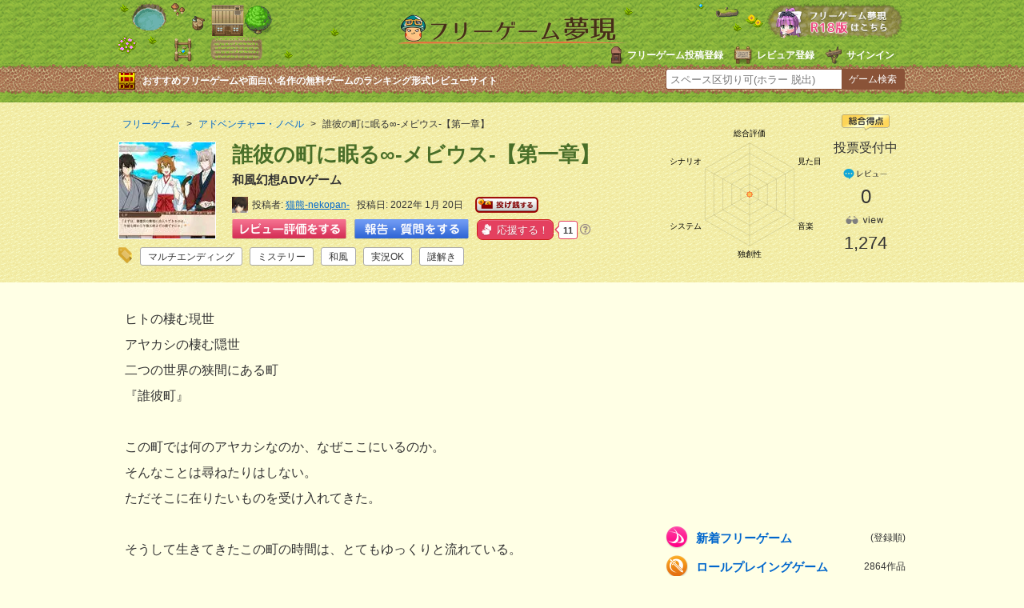

--- FILE ---
content_type: text/html
request_url: https://freegame-mugen.jp/adventure/game_10033.html
body_size: 12576
content:
<!DOCTYPE html>
<html lang="ja" dir="ltr">
<head prefix="og: http://ogp.me/ns# fb: http://ogp.me/ns/fb# article: http://ogp.me/ns/article#">
<!-- Google tag (gtag.js) -->
<script async src="https://www.googletagmanager.com/gtag/js?id=G-13B8G3GQEG"></script>
<script>
  window.dataLayer = window.dataLayer || [];
  function gtag(){dataLayer.push(arguments);}
  gtag('js', new Date());

  gtag('config', 'G-13B8G3GQEG');
</script>
<meta charset="utf-8">
<link rel="alternate" media="only screen and (max-width: 640px)" href="https://freegame-mugen.jp/sp/adventure/game_10033.html" />
<meta name="viewport" content="width=device-width, initial-scale=1.0">
<title>誰彼の町に眠る∞-メビウス-【第一章】［フリーゲーム夢現］</title>
<meta name="keywords" content="誰彼の町に眠る∞-メビウス-【第一章】,フリーゲーム" />
<meta name="description" content="和風幻想ADVゲーム「誰彼の町に眠る∞-メビウス-【第一章】」｜ゲームタイトル：誰彼の町に眠る∞-メビウス-ジャンル：和風幻想ADV価格：無料対象年齢：全年齢プレイ時間：1時間～2時間環境：Windows公式HP：http://nekopan11.html.xdomain.jp/tasogare/公式SNS：https://twitter.com/nekopan_kurobaPV：https://youtu.be/PC4omjomV2w" />
<meta name="application-name" content="誰彼の町に眠る∞-メビウス-【第一章】"/>
<meta property="og:title" content="誰彼の町に眠る∞-メビウス-【第一章】" />
<meta property="og:url" content="https://freegame-mugen.jp/adventure/game_10033.html" />
<meta property="og:description" content="和風幻想ADVゲーム「誰彼の町に眠る∞-メビウス-【第一章】」｜ゲームタイトル：誰彼の町に眠る∞-メビウス-ジャンル：和風幻想ADV価格：無料対象年齢：全年齢プレイ時間：1時間～2時間環境：Windows公式HP：http://nekopan11.html.xdomain.jp/tasogare/公式SNS：https://twitter.com/nekopan_kurobaPV：https://youtu.be/PC4omjomV2w" />
<meta property="og:image" content="https://freegame-mugen.jp/images/item-20220120010928.jpg" />
<meta name="twitter:card" content="summary_large_image">
<meta name="twitter:site" content="@freegame_mugen">
<meta property="og:site_name" content="フリーゲーム夢現" />
<meta property="og:locale" content="ja_JP" />
<meta property="og:type" content="article" />
<meta property="fb:app_id" content="389242101242439" />
<meta name="msapplication-TileColor" content="#ffc40d">
<meta name="msapplication-TileImage" content="/mstile-144x144.png">
<meta name="theme-color" content="#ffffe5">
<!--[if lte IE 9]><script src="/js/html5.js" type="text/javascript"></script><![endif]-->
<link href="/css/base.css?v=251222" rel="stylesheet" type="text/css" media="all" />
<link href="/css/article.css?v=251112" rel="stylesheet" type="text/css" media="all" />
<!--[if lte IE 8]><link href="/css/ie.css" rel="stylesheet" type="text/css" media="all" /><![endif]-->
<link rel="shortcut icon" href="/favicon.ico" type="image/vnd.microsoft.icon">
<link rel="icon" href="/favicon.ico" type="image/vnd.microsoft.icon">
<link rel="apple-touch-icon" sizes="57x57" href="/apple-touch-icon-57x57.png">
<link rel="apple-touch-icon" sizes="60x60" href="/apple-touch-icon-60x60.png">
<link rel="apple-touch-icon" sizes="72x72" href="/apple-touch-icon-72x72.png">
<link rel="apple-touch-icon" sizes="76x76" href="/apple-touch-icon-76x76.png">
<link rel="apple-touch-icon" sizes="114x114" href="/apple-touch-icon-114x114.png">
<link rel="apple-touch-icon" sizes="120x120" href="/apple-touch-icon-120x120.png">
<link rel="apple-touch-icon" sizes="144x144" href="/apple-touch-icon-144x144.png">
<link rel="apple-touch-icon" sizes="152x152" href="/apple-touch-icon-152x152.png">
<link rel="apple-touch-icon" sizes="180x180" href="/apple-touch-icon-180x180.png">
<link rel="icon" type="image/png" href="/favicon-32x32.png" sizes="32x32">
<link rel="icon" type="image/png" href="/android-chrome-192x192.png" sizes="192x192">
<link rel="icon" type="image/png" href="/favicon-96x96.png" sizes="96x96">
<link rel="icon" type="image/png" href="/favicon-16x16.png" sizes="16x16">
<link rel="manifest" href="/manifest.json">

<!-- マイクロアド全画面・オーバーレイ広告タグ -->
<script src="https://rise.enhance.co.jp/eot.js?eotId=EOT-8HFBF9XM"></script>

</head>
<body>
<!-- social code -->
<div id="fb-root"></div>
<script>(function(d, s, id) {
  var js, fjs = d.getElementsByTagName(s)[0];
  if (d.getElementById(id)) return;
  js = d.createElement(s); js.id = id;
  js.src = "//connect.facebook.net/ja_JP/sdk.js#xfbml=1&appId=389242101242439&version=v2.0";
  fjs.parentNode.insertBefore(js, fjs);
}(document, 'script', 'facebook-jssdk'));</script>
<script>!function(d,s,id){var js,fjs=d.getElementsByTagName(s)[0],p=/^http:/.test(d.location)?'http':'https';if(!d.getElementById(id)){js=d.createElement(s);js.id=id;js.async=true;js.src=p+'://platform.twitter.com/widgets.js';fjs.parentNode.insertBefore(js,fjs);}}(document, 'script', 'twitter-wjs');</script>
<script type="text/javascript" src="https://b.st-hatena.com/js/bookmark_button.js" charset="utf-8" async="async"></script>
<!-- social code -->
<header>
  <div id="header">
    <div id="logo"><a href="/"><img src="/img/logo.png" alt="フリーゲーム夢現" width="287" height="37" /></a></div>
    <ul id="signin-widget-content" class="member">
    </ul>
    <p class="desc">おすすめフリーゲームや面白い名作の無料ゲームのランキング形式レビューサイト</p>
    <div id="spgLink"><a href="/age_check.html"><img src="/img/banner_elog.png" alt="エロゲと饗へ" width="176" height="50" /></a></div>
    <div id="fsearch"></div>
  </div>
</header>
<div id="articleHeader">
  <section id="gameInfoArea">
  <div id="innerBoxLeft">
      <nav id="breadcrumb" itemscope itemtype="https://schema.org/BreadcrumbList">
        <ol>
          <li itemprop="itemListElement" itemscope itemtype="https://schema.org/ListItem"><a href="/" itemprop="item"><span itemprop="name">フリーゲーム</span></a><meta itemprop="position" content="1" /></li>
          <li itemprop="itemListElement" itemscope itemtype="https://schema.org/ListItem"><a href="/adventure/" itemid="/adventure/" itemprop="item"><span itemprop="name">アドベンチャー・ノベル</span></a><meta itemprop="position" content="2" /></li>
          <li itemprop="itemListElement" itemscope itemtype="https://schema.org/ListItem"><span itemprop="name">誰彼の町に眠る∞-メビウス-【第一章】</span><meta itemprop="position" content="3" /></li>
        </ol>
      </nav>
      <img src="/images/2022/01/item-20220120010928-thumb-120x120-62828.jpg" alt="誰彼の町に眠る∞-メビウス-【第一章】のイメージ" class="headerGameImage" />
      <h1>誰彼の町に眠る∞-メビウス-【第一章】</h1>
      <p class="desc">和風幻想ADVゲーム</p>
      <div id="createrInfo">
        <div class="user-pic"><img src="https://freegame-mugen.jp/cms/mt-static/support/images/userpics/userpic-7674-100x100.png" width="20" height="20" alt="user-pic" /></div>
        <ul class="postInfo">
          <li>投稿者<span><a href="/cms/mt-cp.cgi?__mode=view&blog_id=1&id=7674">猫熊-nekopan-</a></span></li>
          <li>投稿日<span>2022年 1月 20日</span></li>
          <li id="donationIcon">
            <a href="javascript:void(0)" onclick="document.donate_s.submit(); return false;"><img src="/img/button_donate_s.png" alt="投げ銭（寄付）する" width="79" height="20" /></a>
            <form name="donate_s" action="/donate/index.php" method="post">
              <input type="hidden" name="flag" value="ok">
              <input type="hidden" name="g_id" value="10033">
              <input type="hidden" name="g_title" value="誰彼の町に眠る∞-メビウス-【第一章】">
              <input type="hidden" name="g_url" value="https://freegame-mugen.jp/adventure/game_10033.html">
            </form>
          </li>
        </ul>
        
        <ul class="postButton">
          <li><a href="#reviewVote" id="reviewPost"><img src="/img/button_review_link.png" alt="レビュー評価をする" width="143" height="25" /></a></li>
          <li><a href="#reviewVote" id="chatPost"><img src="/img/button_chat_link2.png" alt="報告・質問をする" width="143" height="25" /></a></li>
          <li><a href="javascript:void(0)" onclick='ouen_countup();' id="ouen-btn" class="ouen">
            <span class="ouen_btn"><span class="ouen_moji"></span></span>
            <span class="ouen_count" id="ouenCounter"><img src="/img/loading.gif" alt="loading" class="loading" /></span>
          </a><span class="helpTooltip"><i class="far fa-question-circle"><span class="helpTooltipText">クリックで応援しよう！<br />1日に11回までクリック可能</span></i></span>
          </li>
        </ul>
        <div class="gameTag"><ul class="tagList"><li><a href="/tagcloud/%E3%83%9E%E3%83%AB%E3%83%81%E3%82%A8%E3%83%B3%E3%83%87%E3%82%A3%E3%83%B3%E3%82%B0_1.html">マルチエンディング</a><span>601</span></li><li><a href="/tagcloud/%E3%83%9F%E3%82%B9%E3%83%86%E3%83%AA%E3%83%BC_1.html">ミステリー</a><span>149</span></li><li><a href="/tagcloud/%E5%92%8C%E9%A2%A8_1.html">和風</a><span>206</span></li><li><a href="/tagcloud/%E5%AE%9F%E6%B3%81OK_1.html">実況OK</a><span>237</span></li><li><a href="/tagcloud/%E8%AC%8E%E8%A7%A3%E3%81%8D_1.html">謎解き</a><span>374</span></li></ul></div>
      </div>
    </div>

    <div id="innerBoxRight">
      <canvas id="evaluationChart" width="200" height="180"></canvas>
      <div id="gameEvaluation">
        <div class="totalPoint">
          <img src="/img/icon_article_totalpoint.png" alt="総合得点" width="60" height="20" />
          <span class="zero">投票受付中</span>
        </div>
        <div class="comment">
          <img src="/img/icon_article_comment.png" alt="comment" width="60" height="18" />
          <span>0</span>
          
        </div>
        <div class="view">
          <img src="/img/icon_article_view.png" alt="view" width="60" height="18" />
          <span id="accessCounter"><img src="/img/loading.gif" alt="loading" id="loading" /></span>
        </div>
      </div>
    </div>


  </section>
</div>

<div id="wrapper">
  <div id="contentsArea">
    <div id="foreword" class="auto-link">
      ヒトの棲む現世<br />アヤカシの棲む隠世<br />二つの世界の狭間にある町<br />『誰彼町』<br /><br />この町では何のアヤカシなのか、なぜここにいるのか。<br />そんなことは尋ねたりはしない。<br />ただそこに在りたいものを受け入れてきた。<br /><br />そうして生きてきたこの町の時間は、とてもゆっくりと流れている。<br /><br />――――しかし。<br />近頃、どうにも町に棲みつくアヤカシが増えている。<br />代わりというように、ヒトの数が減っているらしい。<br />第一章「大神実命」<br />誰彼町に棲む『黒葉』と『黄珀』。<br />そんなふたりのもとに駆けこんできた御霊宮のお役目『ミケ』。<br />誰も入ることのできないはずの御霊宮から”神実”が盗まれたという。<br />盗んだ犯人は誰なのか？
    </div>
    <ul id="gameScreen">
    	<li><a href="https://ytt26ko6.user.webaccel.jp/images/item-20220120010928.jpg" class="swipebox" title="アヤカシの棲む町「誰彼町」で小さな事件を調べる事になる主人公「黒葉」"><img src="https://ytt26ko6.user.webaccel.jp/images/2022/01/item-20220120010928-thumb-320xauto-62828.jpg" alt="誰彼の町に眠る∞-メビウス-【第一章】のゲーム画面「アヤカシの棲む町「誰彼町」で小さな事件を調べる事になる主人公「黒葉」」" /></a><p>アヤカシの棲む町「誰彼町」で小さな事件を調べる事になる主人公「黒葉」</p></li>
    	<li><a href="https://ytt26ko6.user.webaccel.jp/images/item-20220120010929.jpg" class="swipebox" title="誰彼町に棲む個性的なアヤカシ達に話を聞きながら物語を進めていく"><img src="https://ytt26ko6.user.webaccel.jp/images/2022/01/item-20220120010929-thumb-320xauto-62829.jpg" alt="誰彼の町に眠る∞-メビウス-【第一章】のゲーム画面「誰彼町に棲む個性的なアヤカシ達に話を聞きながら物語を進めていく」" /></a><p>誰彼町に棲む個性的なアヤカシ達に話を聞きながら物語を進めていく</p></li>
    	<li><a href="https://ytt26ko6.user.webaccel.jp/images/item-20220120010929_1.jpg" class="swipebox" title=""><img src="https://ytt26ko6.user.webaccel.jp/images/2022/01/item-20220120010929_1-thumb-320xauto-62830.jpg" alt="誰彼の町に眠る∞-メビウス-【第一章】のゲーム画面「」" /></a></li>
    	<li><a href="https://ytt26ko6.user.webaccel.jp/images/item-20220120010930.jpg" class="swipebox" title=""><img src="https://ytt26ko6.user.webaccel.jp/images/2022/01/item-20220120010930-thumb-320xauto-62831.jpg" alt="誰彼の町に眠る∞-メビウス-【第一章】のゲーム画面「」" /></a></li>
    	<li><a href="https://ytt26ko6.user.webaccel.jp/images/item-20220120010930_1.jpg" class="swipebox" title=""><img src="https://ytt26ko6.user.webaccel.jp/images/2022/01/item-20220120010930_1-thumb-320xauto-62832.jpg" alt="誰彼の町に眠る∞-メビウス-【第一章】のゲーム画面「」" /></a></li>
    	
    	
    	
    	
    	
    </ul>
    <!-- YouTube埋め込み --><div id="youtubeArea">
      <h2><span>YouTube</span>で誰彼の町に眠る∞-メビウス-【第一章】を見る</h2>
      <div class="movieArea">
        <iframe width="480" height="360" src="https://www.youtube.com/embed/PC4omjomV2w?rel=0" frameborder="0" allowfullscreen></iframe>
        <noscript><a href="https://www.youtube.com/watch?v=PC4omjomV2w">【YouTube動画】誰彼の町に眠る∞-メビウス-【第一章】</a></noscript>
      </div>
    </div>
    
    <div id="gamePoint">
      <h2>ゲームポイント</h2>
      <div class="point auto-link">
      ゲームタイトル：誰彼の町に眠る∞-メビウス-<br />ジャンル：和風幻想ADV<br />価格：無料<br />対象年齢：全年齢<br />プレイ時間：1時間～2時間<br />環境：Windows<br />公式HP：http://nekopan11.html.xdomain.jp/tasogare/<br />公式SNS：https://twitter.com/nekopan_kuroba<br />PV：https://youtu.be/PC4omjomV2w
      </div>
    </div>
    
    <div id="askComment">
      <h2>プレイヤーの皆様へのメッセージ</h2>
      <div class="ask auto-link">
        遊んで頂いた感想など頂けますと大変励みになります。<br /><br />◆動画・配信、二次創作について<br />---------------------------------------------------<br />非営利目的のものであればとくに問題ありません。<br />良識の範囲内で自由に行ってください。<br /><br />ホームページにも記載がありますので、ご確認ください。<br /><br />【公式ホームページ】<br />　http://nekopan11.html.xdomain.jp/tasogare/
      </div>
    </div>
    <div id="changeLog">
      <h2>更新履歴</h2>
      <div class="log auto-link">
        2022/1/15　ver.1.0　公開
      </div>
    </div>
















    
    <div id="gameFileInfo">
      <h2><strong>［誰彼の町に眠る∞-メビウス-【第一章】］</strong>の詳細</h2>
      <dl class="infoWare">
        <dt>頒布形態</dt><dd><span class="free">フリーウェア</span></dd>
        <dt>カテゴリ</dt><dd><span class="adventure">アドベンチャー・ノベル</span></dd>
        <dt>年齢制限</dt><dd>全年齢</dd>
        <dt>対応OS</dt><dd><span class="oswin"><img src="/img/icon_os_windows.png" alt="Windows" width="70" height="22" /> 10</span><span class="osmac"><img src="/img/icon_os_mac.png" alt="Mac" width="70" height="22" /></span></dd>
        <dt>DL回数</dt><dd class="dl"><span id="downloadCounter"></span></dd>
        
      </dl>
      <dl class="infoData">
        <dt>制作者</dt><dd> 猫熊-nekopan-</dd>
        <dt>制作サイト</dt><dd><a href="http://nekopan11.html.xdomain.jp/tasogare/" target="_blank" rel="nofollow">誰彼の町に眠る∞-メビウス-</a></dd>
        <dt>SNS</dt><dd><a href="https://x.com/nekopan_kuroba" target="_blank" rel="nofollow">X（Twitter）</a></dd>
        <dt>本体サイズ</dt><dd>417MB</dd>
        <dt>Version</dt><dd>1.0</dd>
        <dt>最終更新日</dt><dd>2022年1月15日</dd>
        <dt>お気に入り</dt><dd><a href="javascript:void(0)" onclick="return mtScore(10033)" id="scoring-id-10033" class="scoring"><span id="scoring-vote-10033" class="scoring-vote">票</span><span id="scoring-score-10033" class="scoring-score">0</span><span id="scoring-score-label-10033" class="scoring-score-label">票</span></a></dd>
      </dl>
      <div id="gameDownloadLink">


  
    
      
        <div id="downloadWindows">
          <a href="javascript:void(0)" id="adc_dl_windows" onclick="document.download_windows.submit(); return false;"><img src="/img/button_download_windows.png" alt="誰彼の町に眠る∞-メビウス-【第一章】Windows版のダウンロード(Download this game for Windows)" /></a>
          <form name="download_windows" action="/object-download.php" method="post"><input type="hidden" name="flag" value="ok"><input type="hidden" name="id" value="10033"><input type="hidden" name="game_name" value="誰彼の町に眠る∞-メビウス-【第一章】"><input type="hidden" name="game_version" value="1.0"></form>
        </div>
      
      
        <div id="downloadMac">
          <a href="javascript:void(0)" id="adc_dl_mac" onclick="document.download_mac.submit(); return false;"><img src="/img/button_download_mac.png" alt="誰彼の町に眠る∞-メビウス-【第一章】Mac版のダウンロード(Download this game for Mac)" /></a>
          <form name="download_mac" action="/object-download_mac.php" method="post"><input type="hidden" name="flag" value="ok"><input type="hidden" name="id" value="10033"><input type="hidden" name="game_name" value="誰彼の町に眠る∞-メビウス-【第一章】"><input type="hidden" name="game_version" value="1.0"></form>
        </div>
      
      
      
    
    
  


      </div>
      
      <div id="donationLink">
        <hr />
        <h3>このゲームは投げ銭（寄付）を歓迎しています</h3>
        <p>投げ銭（寄付）は直接制作者に送付されます。<br />投げ銭したい方は以下のボタンをクリックした先のページよりおこなってください。</p>
        <a href="javascript:void(0)" onclick="document.donate.submit(); return false;"><img src="/img/button_donate.png" alt="投げ銭（寄付）する" width="186" height="56" /></a>
        <form name="donate" action="/donate/index.php" method="post">
          <input type="hidden" name="flag" value="ok">
          <input type="hidden" name="g_id" value="10033">
          <input type="hidden" name="g_title" value="誰彼の町に眠る∞-メビウス-【第一章】">
          <input type="hidden" name="g_url" value="https://freegame-mugen.jp/adventure/game_10033.html">
        </form>
        
      </div>
      
    </div>
    <div class="adArticleAbreast300x250">
  <div class="left">
    <script async src="https://pagead2.googlesyndication.com/pagead/js/adsbygoogle.js?client=ca-pub-4237672307417862"
         crossorigin="anonymous"></script>
    <!-- mugen_article_body_300x250L -->
    <ins class="adsbygoogle"
         style="display:inline-block;width:300px;height:250px"
         data-ad-client="ca-pub-4237672307417862"
         data-ad-slot="6576368801"></ins>
    <script>
         (adsbygoogle = window.adsbygoogle || []).push({});
    </script>
  </div>
  <div id="right">
    <script async src="https://pagead2.googlesyndication.com/pagead/js/adsbygoogle.js?client=ca-pub-4237672307417862"
         crossorigin="anonymous"></script>
    <!-- mugen_article_body_300x250R -->
    <ins class="adsbygoogle"
         style="display:inline-block;width:300px;height:250px"
         data-ad-client="ca-pub-4237672307417862"
         data-ad-slot="9529835208"></ins>
    <script>
         (adsbygoogle = window.adsbygoogle || []).push({});
    </script>
  </div>
</div>


    
    <!-- コメント start -->


    
    <section id="reviewComment">
      
      
      
    
      
      
      
      <h2 id="reviewVote">誰彼の町に眠る∞-メビウス-【第一章】にコメントを投稿する</h2>
      <ul class="switch">
        <li>
          <input type="radio" name="commentPost" value="on" id="commentPost-r" checked="checked" />
          <label for="commentPost-r" id="commentPost-rl">レビュー・感想を投稿する</label>
        </li>
        <li>
          <input type="radio" name="commentPost" value="off" id="commentPost-k" />
          <label for="commentPost-k" id="commentPost-kl">報告・質問・攻略を投稿する</label>
        </li>
      </ul>
      <div class="comments-open-content">
        <div id="comment-greeting"></div>
        <form method="post" action="/cms/review_comments.cgi" name="comments_form" id="comments-form" onsubmit="return mtCommentOnSubmit(this)">
        
<script type="text/javascript">
<!-- 
function keystrokes(form) {
    form.strokes.value = 1;
}
//-->
</script>
<input type="hidden" name="strokes" value="0" />

        <input type="hidden" name="static" value="1" />
        <input type="hidden" name="blog_id" value="1" />
        <input type="hidden" name="entry_id" value="10033" />
        <input type="hidden" name="sid" value="" />
        <input type="hidden" name="__lang" value="ja" />
        <input type="hidden" name="parent_id" value="" id="comment-parent-id" />
        <input type="hidden" name="armor" value="1" />
        <input type="hidden" name="preview" value="" />
        <input type="hidden" name="customfield_beacon" value="1" />
        <input type="hidden" name="customfield_commentchatflag" id="customfield_commentchatflag" value="0" />

        <div id="comment-form-reply" style="display:none">
          <input type="checkbox" id="comment-reply" name="comment_reply" value="" onclick="mtSetCommentParentID()" />
          <label for="comment-reply" id="comment-reply-label"></label>
        </div>

        <div id="comments-open-data">
          <div id="comment-form-name">
            <label for="comment-author">名前</label>
            <input id="comment-author" name="author" size="30" value="" onfocus="mtCommentFormOnFocus()" />
          </div>
        </div>
        
        <div id="comment5starRating">
          <div id="comment-form-story" class="starLabel">
            <label class="story">シナリオ・ストーリー</label>
            <span class="star-btn"><span class="btn" title="1"><span class="text">1</span></span><span class="btn" title="2"><span class="text">2</span></span><span class="btn" title="3"><span class="text">3</span></span><span class="btn" title="4"><span class="text">4</span></span><span class="btn" title="5"><span class="text">5</span></span></span>
            <input type="hidden" id="comment-story" name="story" value="" />
            <p>シナリオの深さ。飽きずに長く遊べるようになっている工夫など。</p>
          </div>
          <div id="comment-form-grafic" class="starLabel">
            <label class="grafic">グラフィック</label>
            <span class="star-btn"><span class="btn" title="1"><span class="text">1</span></span><span class="btn" title="2"><span class="text">2</span></span><span class="btn" title="3"><span class="text">3</span></span><span class="btn" title="4"><span class="text">4</span></span><span class="btn" title="5"><span class="text">5</span></span></span>
            <input type="hidden" id="comment-grafic" name="grafic" value="" />
            <p>ゲーム画面の画質。演出の綺麗さ、キャラクター面の見栄えなどで判断。</p>
          </div>
          <div id="comment-form-sound" class="starLabel">
            <label class="music">サウンド</label>
            <span class="star-btn"><span class="btn" title="1"><span class="text">1</span></span><span class="btn" title="2"><span class="text">2</span></span><span class="btn" title="3"><span class="text">3</span></span><span class="btn" title="4"><span class="text">4</span></span><span class="btn" title="5"><span class="text">5</span></span></span>
            <input type="hidden" id="comment-sound" name="sound" value="" />
            <p>ゲームイメージにマッチしているか。ボイスありの場合はセリフが棒読みでないか。</p>
          </div>
          <div id="comment-form-system" class="starLabel">
            <label class="system">システム</label>
            <span class="star-btn"><span class="btn" title="1"><span class="text">1</span></span><span class="btn" title="2"><span class="text">2</span></span><span class="btn" title="3"><span class="text">3</span></span><span class="btn" title="4"><span class="text">4</span></span><span class="btn" title="5"><span class="text">5</span></span></span>
            <input type="hidden" id="comment-system" name="system" value="" />
            <p>操作性やストレスなく遊べるか。レベルの高い技術を取り入れた作品かどうか。</p>
          </div>
          <div id="comment-form-original" class="starLabel">
            <label class="original">オリジナリティ</label>
            <span class="star-btn"><span class="btn" title="1"><span class="text">1</span></span><span class="btn" title="2"><span class="text">2</span></span><span class="btn" title="3"><span class="text">3</span></span><span class="btn" title="4"><span class="text">4</span></span><span class="btn" title="5"><span class="text">5</span></span></span>
            <input type="hidden" id="comment-original" name="original" value="" />
            <p>独創性があるか。斬新な演出や新たなジャンルの開拓など。</p>
          </div>
          <div id="comment-form-total" class="starLabel">
            <label class="total">総評(おもしろさ)</label>
            <span class="star-btn"><span class="btn" title="1"><span class="text">1</span></span><span class="btn" title="2"><span class="text">2</span></span><span class="btn" title="3"><span class="text">3</span></span><span class="btn" title="4"><span class="text">4</span></span><span class="btn" title="5"><span class="text">5</span></span></span>
            <input type="hidden" id="comment-total" name="total" value="" />
            <p>熱中したか、ハマれるかどうかなどゲームとしての魅力。</p>
          </div>
          <p class="attention">※評価は1つのゲームにつき1人1回のみ反映されます。</p>
          <p class="attention">※返信する時などレビューでない場合は、★を押さずにコメントのみで投稿してください。</p>
          <p class="attention">※コメントが「最高」など一言のみの場合スパム判定されます。より詳細にレビューしてください。</p>
        </div>
        
        <div id="comments-open-text">
          <label for="comment-text">コメント</label>
          <textarea id="comment-text" name="text" rows="4" cols="60" onkeypress="keystrokes(this.form)" onfocus="mtCommentFormOnFocus()"></textarea>
        </div>
        <div id="comment-form-netabare">
          <label class="netabare">コメントにネタバレ内容がありますか？</label>
          <ul class="custom-field-radio-list">
            <li><input type="radio" name="customfield_commentnetabare" value="無し" id="customfield_commentnetabare_1" checked="checked" class="rb" /> <label for="customfield_commentnetabare_1" class="switch-off">無し</label></li><li><input type="radio" name="customfield_commentnetabare" value="有り" id="customfield_commentnetabare_2" class="rb" /> <label for="customfield_commentnetabare_2" class="switch-on">有り</label></li>
          </ul>
        </div>
        <div id="comment-form-replaycannot">
          <label for="customfield_commentreplaycannot" class="replaycannot">コメントへの返信可否</label>
          <ul class="custom-field-radio-list">
            <li><input type="radio" name="customfield_commentreplaycannot" value="返信可能" id="customfield_commentreplaycannot_1" checked="checked" class="rb" /> <label for="customfield_commentreplaycannot_1" class="switch-off">返信可能</label></li><li><input type="radio" name="customfield_commentreplaycannot" value="返信不要" id="customfield_commentreplaycannot_2" class="rb" /> <label for="customfield_commentreplaycannot_2" class="switch-on">返信不要</label></li>
          </ul>
        </div>
        <div id="comments-open-captcha"></div>
        <div id="comments-open-footer">
          <input type="hidden" accesskey="v" name="preview_button" id="comment-preview" value="確認" onclick="this.form.preview.value='1';" />
          <input type="submit" accesskey="s" name="post" id="comment-submit" value="「レビュー・感想」を投稿する" onclick="keystrokes(this.form)" />
          <p class="attention">※絵文字や機種依存文字を入力するとエラーとなり投稿できませんのでご注意ください。<br />
          ※<a href="/publish/comment.html" target="_blank">感想やレビューに関する注意事項</a>に該当する投稿があった場合は削除対象となる場合があります。</p>
        </div>
        </form>
      </div>
      </section>
      
      
      <script>
      // コメント二重投稿、エラー時に戻ったときの再投稿対策
      document.addEventListener('DOMContentLoaded', function() {
          var form = document.getElementById('comments-form');
          var successKey = 'mt_comment_posted_success';
          var targetIds = [
              'comment-text',
              'comment-author'
          ];

          // ページ読み込み時（リロード後）の復元処理
          targetIds.forEach(function(id) {
              var savedValue = sessionStorage.getItem('draft_' + id);
              var element = document.getElementById(id);
              if (savedValue !== null && element) {
                  element.value = savedValue;
              }
              sessionStorage.removeItem('draft_' + id);
          });

          // 「戻るボタン」で戻ってきた時の処理
          window.addEventListener('pageshow', function(event) {
              if (event.persisted || (window.performance && window.performance.navigation.type === 2)) {
                  
                  if (sessionStorage.getItem(successKey) === 'true') {
                      sessionStorage.removeItem(successKey);
                      window.location.reload();
                  }
                  else {
                      targetIds.forEach(function(id) {
                          var element = document.getElementById(id);
                          if (element) {
                              sessionStorage.setItem('draft_' + id, element.value);
                          }
                      });
                      window.location.reload();
                  }
              }
          });
      });
      </script>
    
    <!-- コメント end -->
  
  <div class="adsInstreamVideo">
    <div class="gliaplayer-container" data-slot="imobile_freegame_desktop"></div>
    <script src="https://player.gliacloud.com/player/imobile_freegame_desktop" async></script>
  </div>
  
  </div>
  <div id="sideArea">
    <div class="adArticleSideTop300x250">
<script async src="https://pagead2.googlesyndication.com/pagead/js/adsbygoogle.js"></script>
<!-- mugen_article_side_300x250 -->
<ins class="adsbygoogle"
     style="display:inline-block;width:300px;height:250px"
     data-ad-client="ca-pub-4237672307417862"
     data-ad-slot="9244607206"></ins>
<script>
     (adsbygoogle = window.adsbygoogle || []).push({});
</script>
</div><nav>
  <ul id="category">
    <li class="newgame"><a href="/newgames/">新着フリーゲーム <span>(登録順)</span></a></li>
    <li class="roleplaying"><a href="/roleplaying/">ロールプレイングゲーム <span>2864作品</span></a></li><li class="adventure"><a href="/adventure/">アドベンチャー・ノベル <span>3862作品</span></a></li><li class="simulation"><a href="/simulation/">シミュレーションゲーム <span>586作品</span></a></li><li class="action"><a href="/action/">アクションゲーム <span>975作品</span></a></li><li class="fighting"><a href="/fighting/">対戦格闘ゲーム <span>74作品</span></a></li><li class="shooting"><a href="/shooting/">シューティング <span>429作品</span></a></li><li class="puzzle"><a href="/puzzle/">パズルゲーム・他 <span>856作品</span></a></li><li class="browser"><a href="/browser/">ブラウザゲーム <span>964作品</span></a></li><li class="onlinegame"><a href="/onlinegame/">オンラインゲーム <span>150作品</span></a></li><li class="spapp"><a href="/spapp/">スマホゲーム <span>147作品</span></a></li><li class="foreign"><a href="/foreign/">海外のゲーム <span>8作品</span></a></li>
    <li class="elog"><a href="/age_check.html">成人向けゲーム（R18）<span>1376作品</span></a></li>
  </ul>
  <ul class="banner">
    <li><a href="/grandprix_2024.html"><img src="/img/bannerside_grandprix2024.png" alt="フリーゲーム大賞2024結果発表ページ" width="300" height="73" loading="lazy" decoding="async" /></a></li>
    <li><a href="/best10/new.html"><img src="/img/bannerside_best10.png" alt="みんなでつくるベスト10" width="300" height="62" loading="lazy" decoding="async" /></a></li>
  </ul>
  <div id="genreSearch">
  <h2 class="ranking100">ベスト100ランキング</h2>
  <ul>
    <li><a class="score" href="/total_score_ranking.html">総合得点順</a></li>
    <li><a class="downloaded" href="/download_ranking_total.html">ダウンロード数順</a></li>
    <li><a class="played" href="/play_ranking_total.html">ブラウザプレイ数順</a></li>
    <li><a class="review" href="/review_ranking_total.html">レビュー数順</a></li>
    <li><a class="viewed" href="/access_ranking_total.html">アクセス数順</a></li>
    <li><a class="thumbsup" href="/ouen_ranking_total.html">応援数順</a></li>
  </ul>
  <h2 class="searchGame">フリーゲームを探す</h2>
  <ul>
    <li><a class="genre" href="/genre/">ジャンルで探す</a></li>
    <li><a class="atmosphere" href="/genre/index_atmosphere.html">雰囲気で探す</a></li>
    <li><a class="system" href="/genre/index_system.html">特徴やゲームシステムで探す</a></li>
    <li><a class="tool" href="/genre/index_tool.html">開発ツールで探す</a></li>
    <li><a class="os" href="/os/index.html">対応OS別に探す</a></li>
  </ul>
  <p><a href="/tagcloud/">タグクラウドから探す</a></p>
  <p><a href="/search_detail.html">条件を絞り込んで詳細検索する</a></p>
  <p><a href="/flexibleSearch/">無料ゲームリスト（全て）</a></p>
  </div>
  <div class="best10SidePR">
    <h2><img src="/img/best10_sidepr.png" alt="あなただけのフリーゲームベスト10を作ってみよう！" width="274" height="82" loading="lazy" decoding="async" /></h2>
    <p>順番にフリーゲーム名を入力するだけで簡単にあなたが思うフリーゲームBest10ができちゃう。感性の合うゲーマーが見つかるかも！</p>
    <a href="/best10/create.html"><img src="/img/best10_sidebanner.png" alt="ベスト10を作成してみる" width="264" height="59" loading="lazy" decoding="async" /></a>
  </div>
  <p class="tweetLink">新着とおすすめフリーゲームをつぶやいてる<a href="https://twitter.com/freegame_mugen" target="_blank">フリーゲーム夢現Twitter</a>もチェック！</p>
</nav><div id="recommandGame">
  <h2>誰彼の町に眠る∞-メビウス-【第一章】<br />に雰囲気の近いゲーム</h2>
  <div id="similar-entries"></div>
    
    
    <script type="text/javascript" src="https://freegame-mugen.jp/cms/mt-static/plugins/SimilarEntries/js/SimilarEntries.js"></script>
<script>
similarEntries.config = {
    currentId: 10033,
    limit: 5,
    relationURL: '/relation.json',
    templateURL: '/template.json',
    targetSelector: '#similar-entries',
    data: {"category":{"アドベンチャー・ノベル":["10033"]},"field.j_sitename":{"誰彼の町に眠る∞-メビウス-":["10033"]},"field.i_entryname":{"猫熊-nekopan-":["10033"]},"tags":{"マルチエンディング":["10033"],"和風":["10033"],"実況OK":["10033"],"ミステリー":["10033"],"謎解き":["10033"]},"field.entrymood":{"和風・妖怪・伝奇物":["10033"]},"field.agelimit":{"年齢不問":["10033"]},"field.entrytool":{"ティラノビルダー":["10033"]},"field.entrygenre":{"謎解き・推理":["10033"]},"field.entrysystem":{"フリーシナリオ":["10033"]}},
    includeCurrent: 0,
    priority: 'tags:10,field.i_entryname:5,field.j_sitename:5,field.entrytool:3,field.entrymood:3,field.entrygenre:3,field.entrysystem:3,field.agelimit:2,category:1',
    first: '<ul>',
    last: '</ul>',
    each: null
};
similarEntries.show(similarEntries.config);
</script>

</div>
<form name="msearch" id="msearch">
  <input type="text" name="keyword"><input type="text" name="dummy" style="display:none;"><a class="button" href="javascript:void(0)" onclick="location.href = 'https://freegame-mugen.jp/search/' + msearch.keyword.value + '_1.html';">サイト内検索</a>
</form>
  </div>
  
</div>

<div id="footerArea">
<footer>
  <ul id="footerAboutLink">
    <li><a href="/about/">フリーゲームとは</a></li>
    <li><a href="/publish/">フリーゲーム投稿</a></li>
    <li><a href="/publish/reviewer.html">レビュアー登録</a></li>
    <li><a href="/qanda/">よくある質問</a></li>
    <li><a href="/privacy/">PrivacyPolicy</a></li>
    <li><a href="/about/company.html">会社概要</a></li>
    <li><a href="/contact/">お問い合わせ</a></li>
    <li><a href="/link/">Link</a></li>
  </ul>
  <p class="copyright">&copy; 2001-<span id="thisYear"></span> フリーゲーム夢現</p>
<script type="text/javascript">
  date = new Date();
  thisYear = date.getFullYear();
  document.getElementById("thisYear").innerHTML = thisYear;
</script>
</footer>
</div>
<script src="/js/mt.js?v=20221020"></script>
<script src="/js/jquery-1.11.2.min.js"></script>
<script>
/* <![CDATA[ */
mtAttachEvent('load', mtUpdateScores);
mtAttachEvent('usersignin', mtUpdateScores);
/* ]]> */
</script>
<script type="text/javascript">
/* <![CDATA[ */
function mtUpdateSignInWidget(u) {
    var el = document.getElementById('signin-widget-content');
    var content = '';
    if (!el) return;
    if (u) {
        if (u && u.is_authenticated) {
            user = u;
            mtSaveUser();
        } else {
            // user really isn't logged in; so let's do this!
            return mtSignIn();
        }
    } else {
        u = mtGetUser();
    }
    if (u && u.name) {
        var url;
        if (u.is_authenticated) {
            url = '/cms/mt-cp.cgi?__mode=view&blog_id=1';
        } else if (u.url) {
            url = u.url;
        } else {
            url = null;
        }
        if (url)
            content = '<li class="userName"><a href="' + url + '">' + u.name + '</a></li>';
        else
            content += '<li class="userName">' + u.name + '</li>';
        if (u.is_author)
            content += '<li class="gamePost"><a href="/cms/mugen_mt6.cgi?__mode=list&_type=entry&blog_id=1">投稿済みゲームを編集</a></li>';
            content += '<li class="gamePost"><a href="/best10/create.html">Best10作成</a></li>';
            content += '<li class="gamePost"><a href="/create-entry.html">ゲームを新規投稿する</a></li>';
            content += '<li class="signOut"><a href="javascript:void(0)" onclick="return mtSignOutOnClick()">サインアウト</a></li>';
    } else if (u && u.is_banned) {
        content = 'このブログにサインインする権限がありません。';
    } else {
        content = '<li class="signUpGame"><a href="/publish/">フリーゲーム投稿登録</a></li>';
        content += '<li class="signUpReviewer"><a href="/publish/reviewer.html">レビュア登録</a></li>';
        content += '<li class="signIn"><a href="javascript:void(0)" onclick="return mtSignInOnClick(\'signin-widget-content\')">サインイン</a></li>';
    }
    el.innerHTML = content;
}
mtAttachEvent('usersignin', mtUpdateSignInWidget);
mtUpdateSignInWidget();
/* ]]> */
</script>
<script src="/flexibleSearch/mustache.js"></script>
<script src="/flexibleSearch/flexibleSearch.js"></script>
<script src="/flexibleSearch/flexibleSearch-config.js"></script>
<link rel="stylesheet" href="//use.fontawesome.com/releases/v5.5.0/css/all.css" integrity="sha384-B4dIYHKNBt8Bc12p+WXckhzcICo0wtJAoU8YZTY5qE0Id1GSseTk6S+L3BlXeVIU" crossorigin="anonymous">
<link href="/css/swipebox.css" rel="stylesheet" type="text/css" />
<script type="text/javascript" src="/js/jquery.swipebox.min.js"></script>
<script>
jQuery(window).load(function(){
	jQuery("#loading").hide();
});
;( function( $ ) {
	$( '.swipebox' ).swipebox();
} )( jQuery );
</script>

<script src="/js/jquery.cookie.js"></script>
<script type="text/javascript">

var obj = {};
obj['entryid'] = 10033;
var cookieID = 'freegame_ouen_count';
var $ouencount = $.cookie(cookieID);

$(function(){

 
 
  $.get('/counter_download.php', obj, function(data) {
	  cpvNum = data.cpv.toString().replace(/(\d)(?=(\d\d\d)+$)/g , '$1,');
		$('span#accessCounter').text(cpvNum);
		cdlNum = data.cdl.toString().replace(/(\d)(?=(\d\d\d)+$)/g , '$1,');
		$('span#downloadCounter').text(cdlNum);
		couenNum = data.couen.toString().replace(/(\d)(?=(\d\d\d)+$)/g , '$1,');
		$('span#ouenCounter').text(couenNum);
		if( $ouencount >= 11 ){
      $('a#ouen-btn').addClass('change');
    }
	});
 
 

  $("#loading").hide();
});

function ouen_countup(){
  $.post('/ouen_countup.php', { id : obj['entryid'] }, 'json').done(
    function(data, textStatus){
      res = JSON.parse(data);
      ouenRes = res.toString().replace(/(\d)(?=(\d\d\d)+$)/g , '$1,');
      $('span#ouenCounter').text(ouenRes);
      
      $ouencount = $.cookie(cookieID);
      if( $ouencount != undefined ){
        $ouencount++;
        if( $ouencount >= 11 ){
          $('a#ouen-btn').addClass('change');
        }
      }else{
        $ouencount = 1;
      }
      $.cookie(cookieID, $ouencount, { expires: 1 ,path: '/'});
    }
  )
};
</script>


<script type="text/javascript">
$(function(){
	$('a#adc_dl_windows').on('click', function () {
    $(this).css('pointer-events','none');
  });
});
</script>


<script type="text/javascript">
$(function(){
	$('a#adc_dl_mac').on('click', function () {
    $(this).css('pointer-events','none');
  });
});
</script>




<script src="https://cdn.jsdelivr.net/npm/chart.js"></script>
<script>
  var ctx = document.getElementById("evaluationChart");
  var myChart = new Chart(ctx, {
    type: 'radar',
    data: {
      labels: ["総合評価", "見た目", "音楽", "独創性", "システム", "シナリオ"],
      datasets: [{
        label: "レビュー平均評価",
        data: [0, 0, 0, 0, 0, 0],
        backgroundColor: "rgba(249, 194, 82, 0.5)",
        borderColor: "rgba(249, 130, 61, 1)",
      }]
    },
    options: {
      plugins: {
        legend: {
          display: false
        }
      },
      scales: {
        r: {
          max: 5,
          min: 0,
          ticks: {
            stepSize: 1,
            display: false
          },
          pointLabels: {
            color: 'black'
          }
        }
      },
      responsive: false
    }
  });
</script>



<script type="text/javascript">
mtAttachEvent("load", mtEntryOnLoad);
mtAttachEvent("unload", mtEntryOnUnload);

</script>
<script type="text/javascript" src="/js/comment_system.js"></script>
<script type="text/javascript">
$(function(){
   $('a[href^=#]').click(function() {
      var speed = 400;
      var href= $(this).attr("href");
      var target = $(href == "#" || href == "" ? 'html' : href);
      var position = target.offset().top;
      $('body,html').animate({scrollTop:position}, speed, 'swing');
      return false;
   });
});
</script>


<script type="text/javascript">
$('.auto-link').each(function (idx, elem) {
  let str = $(elem).html();
  let regexp_url = /((h?)(ttps?:\/\/[a-zA-Z0-9.\-_@:/~?%&;=+#',*!]+))/g;
  let regexp_makeLink = function(all, url, h, href) {
    if (href.indexOf('/www.dlsite.com/') != -1) {
      let afurl1 = 'ttps://www.dlsite.com/home/dlaf/=/aid/mugen/url/';
      let afurl2 = encodeURIComponent('h'+href);
      let afurl3 = '%2F%3Futm_medium%3Daffiliate%26utm_campaign%3Dbnlink%26utm_content%3Dtext';
      return '<a rel="noopener sponsored" href="h' + afurl1 + afurl2 + afurl3 + '" target="_blank">' + url + '</a>';
    }else{
      return '<a href="h' + href + '" target="_blank">' + url + '</a>';
    }
  }
  let textWithLink = str.replace(regexp_url, regexp_makeLink);
  $(elem).html(textWithLink);
});
</script>

</body>
</html>

--- FILE ---
content_type: text/html; charset=utf-8
request_url: https://www.google.com/recaptcha/api2/aframe
body_size: 268
content:
<!DOCTYPE HTML><html><head><meta http-equiv="content-type" content="text/html; charset=UTF-8"></head><body><script nonce="qF3MDihsg2HyVGZIxbx_rw">/** Anti-fraud and anti-abuse applications only. See google.com/recaptcha */ try{var clients={'sodar':'https://pagead2.googlesyndication.com/pagead/sodar?'};window.addEventListener("message",function(a){try{if(a.source===window.parent){var b=JSON.parse(a.data);var c=clients[b['id']];if(c){var d=document.createElement('img');d.src=c+b['params']+'&rc='+(localStorage.getItem("rc::a")?sessionStorage.getItem("rc::b"):"");window.document.body.appendChild(d);sessionStorage.setItem("rc::e",parseInt(sessionStorage.getItem("rc::e")||0)+1);localStorage.setItem("rc::h",'1769255944806');}}}catch(b){}});window.parent.postMessage("_grecaptcha_ready", "*");}catch(b){}</script></body></html>

--- FILE ---
content_type: application/javascript; charset=utf-8
request_url: https://rise.enhance.co.jp/eti?tagIds=694240be013c3001a03452ac&eotId=EOT-8HFBF9XM&referrer=&requestUrl=https://freegame-mugen.jp/adventure/game_10033.html&clientCookie=true&fmtId=694240af013c3001a0345297
body_size: 357
content:
(()=>{var i,e={tags:[{id:"694240be013c3001a03452ac",impressionKpi:"-1",impressionTotal:"602277",impressionDailyKPI:"-1",impressionDailyTotal:"997",landingUrl:"",executable:"true",excutableShowInters:"true",isValidRequestUrl:"true",executableFrequency:"true"}]};window.tagInfor||(window.tagInfor=[]),i=window.tagInfor,e.tags.forEach(function(a){var n=-1;i.forEach(function(i,e){i&&i.id==a.id&&(n=e)}),-1!=n?i[n]=a:i.push(a)}),window.tagInfor=i})();

--- FILE ---
content_type: application/javascript
request_url: https://freegame-mugen.jp/cms/mt-cp.cgi?__mode=score&blog_id=1&f=scored,count&jsonp=mtScore_cb&id=10033
body_size: -37
content:
mtScore_cb({"10033":{"count":0}});